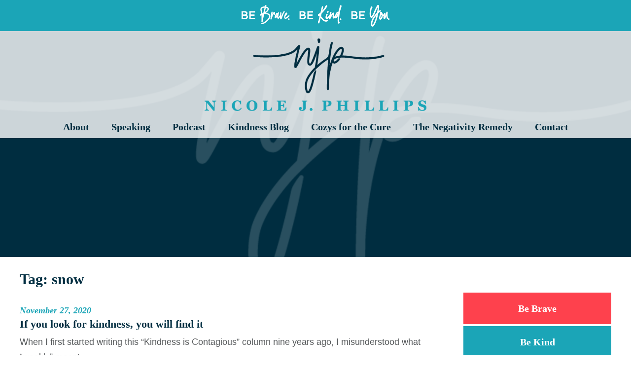

--- FILE ---
content_type: text/html; charset=UTF-8
request_url: https://nicolejphillips.com/tag/snow/
body_size: 10995
content:
<!doctype html>

<!--[if lt IE 7]><html lang="en-US" class="no-js lt-ie9 lt-ie8 lt-ie7"><![endif]-->
<!--[if (IE 7)&!(IEMobile)]><html lang="en-US" class="no-js lt-ie9 lt-ie8"><![endif]-->
<!--[if (IE 8)&!(IEMobile)]><html lang="en-US" class="no-js lt-ie9"><![endif]-->
<!--[if gt IE 8]><!--> <html lang="en-US" class="no-js"><!--<![endif]-->

    <head>
        <meta charset="utf-8">

                <meta http-equiv="X-UA-Compatible" content="IE=edge">

        
        <meta name="HandheldFriendly" content="True">
        <meta name="MobileOptimized" content="320">
        <meta name="viewport" content="width=device-width, initial-scale=1.0, minimum-scale=1.0, maximum-scale=1.0, user-scalable=no">

        <!-- Use this link to generate the following: http://realfavicongenerator.net/ -->
        <!-- icons & favicons (more: http://jonathantneal.com/blog/understand-the-favicon/) -->

            <!--[if IE]>
                <link rel="shortcut icon" href="/favicon.ico">
            <![endif]-->

        <!-- (this block does not need changed) -->
        <link rel="apple-touch-icon" sizes="180x180" href="/apple-touch-icon.png">
        <link rel="icon" type="image/png" sizes="32x32" href="/favicon-32x32.png">
        <link rel="icon" type="image/png" sizes="16x16" href="/favicon-16x16.png">
        <link rel="manifest" href="/site.webmanifest">
        <link rel="mask-icon" href="/safari-pinned-tab.svg" color="#5bbad5">
        <meta name="msapplication-TileColor" content="#da532c">
        <meta name="theme-color" content="#ffffff">

        <!-- This block needs changed based on the results of the generator in the previous comment -->
        <meta name="msapplication-TileImage" content="/mstile-144x144.png">
        <meta name="msapplication-TileColor" content="#603cba">
        <link rel="manifest" href="/manifest.json">
        <meta name="apple-mobile-web-app-title" content="Nicole J Phillips">
        <meta name="application-name" content="Nicole J Phillips">
        <meta name="theme-color" content="#da262e">

                <meta name='robots' content='index, follow, max-image-preview:large, max-snippet:-1, max-video-preview:-1' />

	<!-- This site is optimized with the Yoast SEO plugin v26.8 - https://yoast.com/product/yoast-seo-wordpress/ -->
	<title>snow Archives - Nicole J. Phillips</title>
	<link rel="canonical" href="https://nicolejphillips.com/tag/snow/" />
	<meta property="og:locale" content="en_US" />
	<meta property="og:type" content="article" />
	<meta property="og:title" content="snow Archives - Nicole J. Phillips" />
	<meta property="og:url" content="https://nicolejphillips.com/tag/snow/" />
	<meta property="og:site_name" content="Nicole J. Phillips" />
	<meta name="twitter:card" content="summary_large_image" />
	<script type="application/ld+json" class="yoast-schema-graph">{"@context":"https://schema.org","@graph":[{"@type":"CollectionPage","@id":"https://nicolejphillips.com/tag/snow/","url":"https://nicolejphillips.com/tag/snow/","name":"snow Archives - Nicole J. Phillips","isPartOf":{"@id":"https://nicolejphillips.com/#website"},"primaryImageOfPage":{"@id":"https://nicolejphillips.com/tag/snow/#primaryimage"},"image":{"@id":"https://nicolejphillips.com/tag/snow/#primaryimage"},"thumbnailUrl":"https://nicolejphillips.com/wp-content/uploads/2020/11/Image.jpeg","breadcrumb":{"@id":"https://nicolejphillips.com/tag/snow/#breadcrumb"},"inLanguage":"en-US"},{"@type":"ImageObject","inLanguage":"en-US","@id":"https://nicolejphillips.com/tag/snow/#primaryimage","url":"https://nicolejphillips.com/wp-content/uploads/2020/11/Image.jpeg","contentUrl":"https://nicolejphillips.com/wp-content/uploads/2020/11/Image.jpeg","width":1920,"height":1920},{"@type":"BreadcrumbList","@id":"https://nicolejphillips.com/tag/snow/#breadcrumb","itemListElement":[{"@type":"ListItem","position":1,"name":"Home","item":"https://nicolejphillips.com/"},{"@type":"ListItem","position":2,"name":"snow"}]},{"@type":"WebSite","@id":"https://nicolejphillips.com/#website","url":"https://nicolejphillips.com/","name":"Nicole J. Phillips","description":"Be Brave. Be Kind. Be You.","potentialAction":[{"@type":"SearchAction","target":{"@type":"EntryPoint","urlTemplate":"https://nicolejphillips.com/?s={search_term_string}"},"query-input":{"@type":"PropertyValueSpecification","valueRequired":true,"valueName":"search_term_string"}}],"inLanguage":"en-US"}]}</script>
	<!-- / Yoast SEO plugin. -->


<link rel="alternate" type="application/rss+xml" title="Nicole J. Phillips &raquo; snow Tag Feed" href="https://nicolejphillips.com/tag/snow/feed/" />
		<!-- This site uses the Google Analytics by MonsterInsights plugin v9.11.1 - Using Analytics tracking - https://www.monsterinsights.com/ -->
							<script src="//www.googletagmanager.com/gtag/js?id=G-R0Z8PE85MG"  data-cfasync="false" data-wpfc-render="false" type="text/javascript" async></script>
			<script data-cfasync="false" data-wpfc-render="false" type="text/javascript">
				var mi_version = '9.11.1';
				var mi_track_user = true;
				var mi_no_track_reason = '';
								var MonsterInsightsDefaultLocations = {"page_location":"https:\/\/nicolejphillips.com\/tag\/snow\/"};
								if ( typeof MonsterInsightsPrivacyGuardFilter === 'function' ) {
					var MonsterInsightsLocations = (typeof MonsterInsightsExcludeQuery === 'object') ? MonsterInsightsPrivacyGuardFilter( MonsterInsightsExcludeQuery ) : MonsterInsightsPrivacyGuardFilter( MonsterInsightsDefaultLocations );
				} else {
					var MonsterInsightsLocations = (typeof MonsterInsightsExcludeQuery === 'object') ? MonsterInsightsExcludeQuery : MonsterInsightsDefaultLocations;
				}

								var disableStrs = [
										'ga-disable-G-R0Z8PE85MG',
									];

				/* Function to detect opted out users */
				function __gtagTrackerIsOptedOut() {
					for (var index = 0; index < disableStrs.length; index++) {
						if (document.cookie.indexOf(disableStrs[index] + '=true') > -1) {
							return true;
						}
					}

					return false;
				}

				/* Disable tracking if the opt-out cookie exists. */
				if (__gtagTrackerIsOptedOut()) {
					for (var index = 0; index < disableStrs.length; index++) {
						window[disableStrs[index]] = true;
					}
				}

				/* Opt-out function */
				function __gtagTrackerOptout() {
					for (var index = 0; index < disableStrs.length; index++) {
						document.cookie = disableStrs[index] + '=true; expires=Thu, 31 Dec 2099 23:59:59 UTC; path=/';
						window[disableStrs[index]] = true;
					}
				}

				if ('undefined' === typeof gaOptout) {
					function gaOptout() {
						__gtagTrackerOptout();
					}
				}
								window.dataLayer = window.dataLayer || [];

				window.MonsterInsightsDualTracker = {
					helpers: {},
					trackers: {},
				};
				if (mi_track_user) {
					function __gtagDataLayer() {
						dataLayer.push(arguments);
					}

					function __gtagTracker(type, name, parameters) {
						if (!parameters) {
							parameters = {};
						}

						if (parameters.send_to) {
							__gtagDataLayer.apply(null, arguments);
							return;
						}

						if (type === 'event') {
														parameters.send_to = monsterinsights_frontend.v4_id;
							var hookName = name;
							if (typeof parameters['event_category'] !== 'undefined') {
								hookName = parameters['event_category'] + ':' + name;
							}

							if (typeof MonsterInsightsDualTracker.trackers[hookName] !== 'undefined') {
								MonsterInsightsDualTracker.trackers[hookName](parameters);
							} else {
								__gtagDataLayer('event', name, parameters);
							}
							
						} else {
							__gtagDataLayer.apply(null, arguments);
						}
					}

					__gtagTracker('js', new Date());
					__gtagTracker('set', {
						'developer_id.dZGIzZG': true,
											});
					if ( MonsterInsightsLocations.page_location ) {
						__gtagTracker('set', MonsterInsightsLocations);
					}
										__gtagTracker('config', 'G-R0Z8PE85MG', {"forceSSL":"true","link_attribution":"true"} );
										window.gtag = __gtagTracker;										(function () {
						/* https://developers.google.com/analytics/devguides/collection/analyticsjs/ */
						/* ga and __gaTracker compatibility shim. */
						var noopfn = function () {
							return null;
						};
						var newtracker = function () {
							return new Tracker();
						};
						var Tracker = function () {
							return null;
						};
						var p = Tracker.prototype;
						p.get = noopfn;
						p.set = noopfn;
						p.send = function () {
							var args = Array.prototype.slice.call(arguments);
							args.unshift('send');
							__gaTracker.apply(null, args);
						};
						var __gaTracker = function () {
							var len = arguments.length;
							if (len === 0) {
								return;
							}
							var f = arguments[len - 1];
							if (typeof f !== 'object' || f === null || typeof f.hitCallback !== 'function') {
								if ('send' === arguments[0]) {
									var hitConverted, hitObject = false, action;
									if ('event' === arguments[1]) {
										if ('undefined' !== typeof arguments[3]) {
											hitObject = {
												'eventAction': arguments[3],
												'eventCategory': arguments[2],
												'eventLabel': arguments[4],
												'value': arguments[5] ? arguments[5] : 1,
											}
										}
									}
									if ('pageview' === arguments[1]) {
										if ('undefined' !== typeof arguments[2]) {
											hitObject = {
												'eventAction': 'page_view',
												'page_path': arguments[2],
											}
										}
									}
									if (typeof arguments[2] === 'object') {
										hitObject = arguments[2];
									}
									if (typeof arguments[5] === 'object') {
										Object.assign(hitObject, arguments[5]);
									}
									if ('undefined' !== typeof arguments[1].hitType) {
										hitObject = arguments[1];
										if ('pageview' === hitObject.hitType) {
											hitObject.eventAction = 'page_view';
										}
									}
									if (hitObject) {
										action = 'timing' === arguments[1].hitType ? 'timing_complete' : hitObject.eventAction;
										hitConverted = mapArgs(hitObject);
										__gtagTracker('event', action, hitConverted);
									}
								}
								return;
							}

							function mapArgs(args) {
								var arg, hit = {};
								var gaMap = {
									'eventCategory': 'event_category',
									'eventAction': 'event_action',
									'eventLabel': 'event_label',
									'eventValue': 'event_value',
									'nonInteraction': 'non_interaction',
									'timingCategory': 'event_category',
									'timingVar': 'name',
									'timingValue': 'value',
									'timingLabel': 'event_label',
									'page': 'page_path',
									'location': 'page_location',
									'title': 'page_title',
									'referrer' : 'page_referrer',
								};
								for (arg in args) {
																		if (!(!args.hasOwnProperty(arg) || !gaMap.hasOwnProperty(arg))) {
										hit[gaMap[arg]] = args[arg];
									} else {
										hit[arg] = args[arg];
									}
								}
								return hit;
							}

							try {
								f.hitCallback();
							} catch (ex) {
							}
						};
						__gaTracker.create = newtracker;
						__gaTracker.getByName = newtracker;
						__gaTracker.getAll = function () {
							return [];
						};
						__gaTracker.remove = noopfn;
						__gaTracker.loaded = true;
						window['__gaTracker'] = __gaTracker;
					})();
									} else {
										console.log("");
					(function () {
						function __gtagTracker() {
							return null;
						}

						window['__gtagTracker'] = __gtagTracker;
						window['gtag'] = __gtagTracker;
					})();
									}
			</script>
							<!-- / Google Analytics by MonsterInsights -->
		<style id='wp-img-auto-sizes-contain-inline-css' type='text/css'>
img:is([sizes=auto i],[sizes^="auto," i]){contain-intrinsic-size:3000px 1500px}
/*# sourceURL=wp-img-auto-sizes-contain-inline-css */
</style>
<style id='wp-emoji-styles-inline-css' type='text/css'>

	img.wp-smiley, img.emoji {
		display: inline !important;
		border: none !important;
		box-shadow: none !important;
		height: 1em !important;
		width: 1em !important;
		margin: 0 0.07em !important;
		vertical-align: -0.1em !important;
		background: none !important;
		padding: 0 !important;
	}
/*# sourceURL=wp-emoji-styles-inline-css */
</style>
<link rel='stylesheet' id='contact-form-7-css' href='https://nicolejphillips.com/wp-content/plugins/contact-form-7/includes/css/styles.css' type='text/css' media='all' />
<link rel='stylesheet' id='slidebars-stylesheet-css' href='https://nicolejphillips.com/wp-content/themes/rtd_nicole-phillips/library/css/slidebars.min.css' type='text/css' media='all' />
<link rel='stylesheet' id='bones-stylesheet-css' href='https://nicolejphillips.com/wp-content/themes/rtd_nicole-phillips/library/css/style.css?v=1757686229' type='text/css' media='all' />
<script type="text/javascript" src="https://nicolejphillips.com/wp-content/plugins/google-analytics-for-wordpress/assets/js/frontend-gtag.min.js" id="monsterinsights-frontend-script-js" async="async" data-wp-strategy="async"></script>
<script data-cfasync="false" data-wpfc-render="false" type="text/javascript" id='monsterinsights-frontend-script-js-extra'>/* <![CDATA[ */
var monsterinsights_frontend = {"js_events_tracking":"true","download_extensions":"doc,pdf,ppt,zip,xls,docx,pptx,xlsx","inbound_paths":"[]","home_url":"https:\/\/nicolejphillips.com","hash_tracking":"false","v4_id":"G-R0Z8PE85MG"};/* ]]> */
</script>
<script type="text/javascript" src="https://nicolejphillips.com/wp-includes/js/jquery/jquery.min.js" id="jquery-core-js"></script>
<script type="text/javascript" src="https://nicolejphillips.com/wp-includes/js/jquery/jquery-migrate.min.js" id="jquery-migrate-js"></script>
<link rel="https://api.w.org/" href="https://nicolejphillips.com/wp-json/" /><link rel="alternate" title="JSON" type="application/json" href="https://nicolejphillips.com/wp-json/wp/v2/tags/378" />            </head>

    <body class="archive tag tag-snow tag-378 wp-theme-rtd_nicole-phillips metaslider-plugin" itemscope itemtype="http://schema.org/WebPage">

        <div class="sb-slidebar sb-right">

            <nav class="mobile-nav-wrap" role="navigation" itemscope itemtype="http://schema.org/SiteNavigationElement">
                <ul id="menu-main" class="nav mobile-nav cf"><li id="menu-item-3627" class="menu-item menu-item-type-custom menu-item-object-custom menu-item-has-children menu-item-3627"><a href="#">About</a>
<ul class="sub-menu">
	<li id="menu-item-3628" class="menu-item menu-item-type-post_type menu-item-object-page menu-item-3628"><a href="https://nicolejphillips.com/about/bio/">About Nicole</a></li>
	<li id="menu-item-3630" class="menu-item menu-item-type-post_type menu-item-object-page menu-item-3630"><a href="https://nicolejphillips.com/about/my-story/">My Story</a></li>
	<li id="menu-item-3631" class="menu-item menu-item-type-post_type menu-item-object-page menu-item-3631"><a href="https://nicolejphillips.com/about/publications/">Publications</a></li>
</ul>
</li>
<li id="menu-item-3632" class="menu-item menu-item-type-custom menu-item-object-custom menu-item-has-children menu-item-3632"><a href="#">Speaking</a>
<ul class="sub-menu">
	<li id="menu-item-96" class="menu-item menu-item-type-post_type menu-item-object-page menu-item-96"><a href="https://nicolejphillips.com/speaking/info-for-event-planners/">Info for event planners</a></li>
	<li id="menu-item-100" class="menu-item menu-item-type-post_type menu-item-object-page menu-item-100"><a href="https://nicolejphillips.com/speaking/topics-and-rates/">Topics and Rates</a></li>
	<li id="menu-item-99" class="menu-item menu-item-type-post_type menu-item-object-page menu-item-99"><a href="https://nicolejphillips.com/speaking/speaking-sample-and-reviews/">Speaking Sample and Reviews</a></li>
	<li id="menu-item-97" class="menu-item menu-item-type-post_type menu-item-object-page menu-item-97"><a href="https://nicolejphillips.com/speaking/book/">Nicole&#8217;s Book</a></li>
</ul>
</li>
<li id="menu-item-3646" class="menu-item menu-item-type-custom menu-item-object-custom menu-item-has-children menu-item-3646"><a href="#">Podcast</a>
<ul class="sub-menu">
	<li id="menu-item-3643" class="menu-item menu-item-type-post_type menu-item-object-page menu-item-3643"><a href="https://nicolejphillips.com/kindness-podcast/about-the-kindness-podcast/">About the Podcast</a></li>
	<li id="menu-item-3742" class="menu-item menu-item-type-custom menu-item-object-custom menu-item-3742"><a href="/podcast">Listen to the Podcast</a></li>
</ul>
</li>
<li id="menu-item-102" class="menu-item menu-item-type-post_type menu-item-object-page menu-item-102"><a href="https://nicolejphillips.com/be-kind/">Kindness Blog</a></li>
<li id="menu-item-3775" class="menu-item menu-item-type-custom menu-item-object-custom menu-item-has-children menu-item-3775"><a href="#">Cozys for the Cure</a>
<ul class="sub-menu">
	<li id="menu-item-3774" class="menu-item menu-item-type-post_type menu-item-object-page menu-item-3774"><a href="https://nicolejphillips.com/cozys-for-the-cure/about/">About Cozys for the Cure</a></li>
</ul>
</li>
<li id="menu-item-94" class="menu-item menu-item-type-post_type menu-item-object-page menu-item-94"><a href="https://nicolejphillips.com/favorite-things/">The Negativity Remedy</a></li>
<li id="menu-item-103" class="menu-item menu-item-type-post_type menu-item-object-page menu-item-103"><a href="https://nicolejphillips.com/contact-nicole/">Contact</a></li>
</ul>            </nav>

        </div>

        <header class="main-header full-wrap sb-slide" role="banner" itemscope itemtype="http://schema.org/WPHeader">

            
            <div class="top-bar">
                <img src="https://nicolejphillips.com/wp-content/themes/rtd_nicole-phillips/library/images/tagline_topbar_white.png" alt="Be Brave. Be Kind. Be You.">
            </div>

            <div id="inner-header" class="wrap cf">

                                    <div class='header-logo'>
                        <a href='https://nicolejphillips.com/' title='Return to the Nicole J. Phillips homepage.' rel='home'><img src='https://nicolejphillips.com/wp-content/uploads/2018/03/Asset-18.png' alt='Return to the Nicole J. Phillips homepage.'></a>
                    </div>
                
                <div class="nav-wrap">

                    <nav class="top-nav-wrap cf" role="navigation" itemscope itemtype="http://schema.org/SiteNavigationElement">
                        <ul id="menu-main-1" class="nav top-nav"><li class="menu-item menu-item-type-custom menu-item-object-custom menu-item-has-children menu-item-3627"><a href="#">About</a>
<ul class="sub-menu">
	<li class="menu-item menu-item-type-post_type menu-item-object-page menu-item-3628"><a href="https://nicolejphillips.com/about/bio/">About Nicole</a></li>
	<li class="menu-item menu-item-type-post_type menu-item-object-page menu-item-3630"><a href="https://nicolejphillips.com/about/my-story/">My Story</a></li>
	<li class="menu-item menu-item-type-post_type menu-item-object-page menu-item-3631"><a href="https://nicolejphillips.com/about/publications/">Publications</a></li>
</ul>
</li>
<li class="menu-item menu-item-type-custom menu-item-object-custom menu-item-has-children menu-item-3632"><a href="#">Speaking</a>
<ul class="sub-menu">
	<li class="menu-item menu-item-type-post_type menu-item-object-page menu-item-96"><a href="https://nicolejphillips.com/speaking/info-for-event-planners/">Info for event planners</a></li>
	<li class="menu-item menu-item-type-post_type menu-item-object-page menu-item-100"><a href="https://nicolejphillips.com/speaking/topics-and-rates/">Topics and Rates</a></li>
	<li class="menu-item menu-item-type-post_type menu-item-object-page menu-item-99"><a href="https://nicolejphillips.com/speaking/speaking-sample-and-reviews/">Speaking Sample and Reviews</a></li>
	<li class="menu-item menu-item-type-post_type menu-item-object-page menu-item-97"><a href="https://nicolejphillips.com/speaking/book/">Nicole&#8217;s Book</a></li>
</ul>
</li>
<li class="menu-item menu-item-type-custom menu-item-object-custom menu-item-has-children menu-item-3646"><a href="#">Podcast</a>
<ul class="sub-menu">
	<li class="menu-item menu-item-type-post_type menu-item-object-page menu-item-3643"><a href="https://nicolejphillips.com/kindness-podcast/about-the-kindness-podcast/">About the Podcast</a></li>
	<li class="menu-item menu-item-type-custom menu-item-object-custom menu-item-3742"><a href="/podcast">Listen to the Podcast</a></li>
</ul>
</li>
<li class="menu-item menu-item-type-post_type menu-item-object-page menu-item-102"><a href="https://nicolejphillips.com/be-kind/">Kindness Blog</a></li>
<li class="menu-item menu-item-type-custom menu-item-object-custom menu-item-has-children menu-item-3775"><a href="#">Cozys for the Cure</a>
<ul class="sub-menu">
	<li class="menu-item menu-item-type-post_type menu-item-object-page menu-item-3774"><a href="https://nicolejphillips.com/cozys-for-the-cure/about/">About Cozys for the Cure</a></li>
</ul>
</li>
<li class="menu-item menu-item-type-post_type menu-item-object-page menu-item-94"><a href="https://nicolejphillips.com/favorite-things/">The Negativity Remedy</a></li>
<li class="menu-item menu-item-type-post_type menu-item-object-page menu-item-103"><a href="https://nicolejphillips.com/contact-nicole/">Contact</a></li>
</ul>                    </nav>
                </div>

                <div class="material-icon hamburger" id="mobile-menu-btn">
                    <span class="first"></span>
                    <span class="second"></span>
                    <span class="third"></span>
                </div>

            </div>

        </header>

        <div id="sb-site" class="full-wrap">

            <div class="standardpage-wrap archive" id="content">

<!-- dunno why this isn't working                <div class="featured-image"><img width="1920" height="1920" src="https://nicolejphillips.com/wp-content/uploads/2020/11/Image.jpeg" class="attachment-full size-full wp-post-image" alt="" decoding="async" fetchpriority="high" srcset="https://nicolejphillips.com/wp-content/uploads/2020/11/Image.jpeg 1920w, https://nicolejphillips.com/wp-content/uploads/2020/11/Image-300x300.jpeg 300w, https://nicolejphillips.com/wp-content/uploads/2020/11/Image-1024x1024.jpeg 1024w, https://nicolejphillips.com/wp-content/uploads/2020/11/Image-150x150.jpeg 150w, https://nicolejphillips.com/wp-content/uploads/2020/11/Image-768x768.jpeg 768w, https://nicolejphillips.com/wp-content/uploads/2020/11/Image-1536x1536.jpeg 1536w, https://nicolejphillips.com/wp-content/uploads/2020/11/Image-125x125.jpeg 125w" sizes="(max-width: 1920px) 100vw, 1920px" /></div>
 -->
                <div class="featured-image">
                <img width="1200" height="430" src="https://nicolejphillips.com/wp-content/themes/rtd_nicole-phillips/library/images/placeholders/njp-header-3.png" class="attachment-full wp-post-image" alt="placeholder header">
            </div>

                <div id="inner-content" class="wrap cf">

                    <div class="page-container m-all t-all d-all">


                        <main id="main" class="standard-content m-all t-2of3 d-3of4 cf" role="main" itemscope itemprop="mainContentOfPage" itemtype="http://schema.org/Blog">

                            
                            <h1 class="page-title">Tag: <span>snow</span></h1>
                            
                            <article class="" id="post-5596" class="cf post-5596 post type-post status-publish format-standard has-post-thumbnail hentry category-be-kind category-blog tag-birthday tag-cake tag-clothes tag-death tag-garbage tag-giving tag-house-cleaning tag-kindness tag-kindness-is-contagious tag-marketplace tag-nicole-j-phillips tag-nicole-phillips tag-random-acts-of-kindness tag-snow tag-treasures" role="article">

                                <header class="page-header">

                                    <strong class="date">November 27, 2020</strong>
                                    <h3 class="title"><a href="https://nicolejphillips.com/if-you-look-for-kindness-you-will-find-it/">If you look for kindness, you will find it</a></h3>
                                </header>

                                <section class="page-content cf" itemprop="articleBody">
                                    
<p>When I first started writing this &#8220;Kindness is Contagious&#8221; column nine years ago, I misunderstood what “weekly” meant.</p>


<p>The publisher said, “It’s a weekly column.” I heard, “Write it when you have something to write about.”</p>
<p>I asked readers to send in their stories of kindness, but I quickly learned to become an investigator of kindness in my own life so I ... <a class="excerpt-read-more" href="https://nicolejphillips.com/if-you-look-for-kindness-you-will-find-it/">Read More</a>                                </section>
                                <hr>
                            </article>

                            
                            <article class="" id="post-5067" class="cf post-5067 post type-post status-publish format-standard has-post-thumbnail hentry category-be-kind category-blog tag-car tag-coughing tag-driveway tag-fargo tag-forum tag-helping tag-kindness tag-kindness-is-contagious tag-minnesota tag-neighbor tag-nicole-j-phillips tag-nicole-phillips tag-nighttime tag-plow tag-snow tag-stuck tag-travel" role="article">

                                <header class="page-header">

                                    <strong class="date">January 10, 2020</strong>
                                    <h3 class="title"><a href="https://nicolejphillips.com/snow-is-no-barrier-for-neighbors-kindness/">Snow is no barrier for neighbor&#8217;s kindness</a></h3>
                                </header>

                                <section class="page-content cf" itemprop="articleBody">
                                    
<p>I’m starting to wonder how much snow a person can handle. I think my personal limit is about 2 inches.</p>


<p>If there has ever been a question about my level of kindness when it comes to snow, let me say, I’ve got lots of room to grow.</p>
<p>My 15-year-old daughter is outside clearing the driveway. I thought about helping her and then ... <a class="excerpt-read-more" href="https://nicolejphillips.com/snow-is-no-barrier-for-neighbors-kindness/">Read More</a>                                </section>
                                <hr>
                            </article>

                            
                            <article class="" id="post-5024" class="cf post-5024 post type-post status-publish format-standard has-post-thumbnail hentry category-be-kind category-blog tag-aberdeen tag-car tag-fargo tag-helping tag-kindness tag-kindness-is-contagious tag-moorhead tag-nicole-j-phillips tag-nicole-phillips tag-plow tag-push tag-saul-phillips tag-shovel tag-snow tag-snowstorm tag-stuck" role="article">

                                <header class="page-header">

                                    <strong class="date">December 6, 2019</strong>
                                    <h3 class="title"><a href="https://nicolejphillips.com/snowstorm-brings-kindness-upon-kindness/">Snowstorm brings kindness upon kindness</a></h3>
                                </header>

                                <section class="page-content cf" itemprop="articleBody">
                                    
<p>I feel sorry for people who live in warm climates. They never get to experience the incredible kindness that comes in the middle of a massive snowstorm.</p>


<p>Over Thanksgiving weekend, my family drove from Aberdeen, S.D., to Moorhead, MN., for my husband’s basketball game. A friend let us stay at her house while she was gone for the weekend. Our little ... <a class="excerpt-read-more" href="https://nicolejphillips.com/snowstorm-brings-kindness-upon-kindness/">Read More</a>                                </section>
                                <hr>
                            </article>

                            
                            <article class="" id="post-4489" class="cf post-4489 post type-post status-publish format-standard has-post-thumbnail hentry category-be-kind category-blog tag-car tag-giving tag-kindness tag-kindness-is-contagious tag-nicole-phillips tag-north-dakota tag-snow tag-snowstorm" role="article">

                                <header class="page-header">

                                    <strong class="date">January 11, 2019</strong>
                                    <h3 class="title"><a href="https://nicolejphillips.com/you-never-know-when-you-might-catch-kindness/">You never know when you might catch kindness</a></h3>
                                </header>

                                <section class="page-content cf" itemprop="articleBody">
                                    
<p>I know kindness is contagious because I’ve witnessed it in action time and time again. Hundreds of stories from readers like you have solidified my belief that kindness goes around and comes around much more frequently than we could imagine.</p>


<p>Sometimes, we do an act of kindness that prompts someone else to “pay it forward.” We never know where the kindness ... <a class="excerpt-read-more" href="https://nicolejphillips.com/you-never-know-when-you-might-catch-kindness/">Read More</a>                                </section>
                                <hr>
                            </article>

                            
                            <article class="" id="post-4480" class="cf post-4480 post type-post status-publish format-standard has-post-thumbnail hentry category-be-kind category-blog tag-car tag-helping tag-kindness tag-kindness-is-contagious tag-nicole-j-phillips tag-snow tag-snowmobilers" role="article">

                                <header class="page-header">

                                    <strong class="date">January 4, 2019</strong>
                                    <h3 class="title"><a href="https://nicolejphillips.com/will-brake-for-kindness/">Will brake for kindness</a></h3>
                                </header>

                                <section class="page-content cf" itemprop="articleBody">
                                    
<p>My brother and sister-in-law love to snowmobile. I’ve never really gotten the whole winter sports culture, but I’ve heard you can’t mock what you haven’t tried, so I’ll assume there is something awesome about it.</p>


<p>They tell me on a good day, the restaurant parking lots in northern Wisconsin are empty of cars but full of snowmobiles. It all just sounds ... <a class="excerpt-read-more" href="https://nicolejphillips.com/will-brake-for-kindness/">Read More</a>                                </section>
                                <hr>
                            </article>

                            
                            <article class="" id="post-2335" class="cf post-2335 post type-post status-publish format-standard hentry category-be-you category-daily tag-encouragement tag-god tag-nicole-phillips tag-schedules tag-snow tag-snow-day" role="article">

                                <header class="page-header">

                                    <strong class="date">February 11, 2016</strong>
                                    <h3 class="title"><a href="https://nicolejphillips.com/god-gave-me-a-snow-day/">God Gave Me a Snow Day</a></h3>
                                </header>

                                <section class="page-content cf" itemprop="articleBody">
                                    <p>My kids are on their third snow day in a row, in a week that leads directly into a 4 day weekend. So, let’s see&#8230; since last weekend, it’s gone like this:</p>
<p>Saturday &#8211; off</p>
<p>Sunday &#8211; off</p>
<p>Monday &#8211; school</p>
<p>Tuesday &#8211; off</p>
<p>Wednesday &#8211; off</p>
<p>Thursday &#8211; off</p>
<p>Friday &#8211; off</p>
<p>Saturday &#8211; off</p>
<p>Sunday &#8211; off</p>
<p>Monday &#8211; off</p>
<p>Tuesday &#8211; school?</p>
<p>I’ve highlighted the days they’ve had (or ... <a class="excerpt-read-more" href="https://nicolejphillips.com/god-gave-me-a-snow-day/">Read More</a>                                </section>
                                <hr>
                            </article>

                            
                        </main>
                                        <div id="sidebar1" class="sidebar m-all t-1of3 d-1of4 last-col cf" role="complementary">

                    
                        <div id="black-studio-tinymce-3" class="widget widget_black_studio_tinymce"><div class="textwidget"><p><a class="njp-button-coral button-full-width" href="/category/be-brave/">Be Brave</a><a href="https://nicolejphillips.com/cozys-for-the-cure/"><a class="njp-button-blue button-full-width" href="https://nicolejphillips.com/be-kind/">Be Kind</a><img class="wp-image-3651 alignnone" src="https://nicolejphillips.com/wp-content/uploads/2018/04/cozycure_logo-300x282.png" alt="Cozys for the Cure" width="200" height="188" /></a><br />
<a href="https://www.nsaspeaker.org/" target="_blank" rel="noopener"><img class="wp-image-3723 size-full alignnone" src="https://nicolejphillips.com/wp-content/uploads/2018/04/NSA-logo.jpg" alt="" width="232" height="187" /></a></p>
<p><a href="https://www.misswisconsin.com/" target="_blank" rel="noopener"><img class="alignnone wp-image-3875 size-full" src="https://nicolejphillips.com/wp-content/uploads/2018/05/miss-wisconsin-logo-edit.jpg" alt="" width="230" height="45" /></a></p>
<p><a href="http://www.inforum.com/lifestyle" target="_blank" rel="noopener"><img class="alignnone wp-image-3874" src="https://nicolejphillips.com/wp-content/uploads/2018/05/theforumsmall-300x94.jpg" alt="" width="230" height="94" /></a></p>
</div></div><div id="categories-2" class="widget widget_categories"><h2 class="widgettitle">Blog Categories</h2>
			<ul>
					<li class="cat-item cat-item-1584"><a href="https://nicolejphillips.com/category/be-brave/">Be Brave</a> (850)
<ul class='children'>
	<li class="cat-item cat-item-15"><a href="https://nicolejphillips.com/category/be-brave/be-you/">Be You</a> (622)
</li>
	<li class="cat-item cat-item-24"><a href="https://nicolejphillips.com/category/be-brave/cancer/">Cancer</a> (127)
</li>
	<li class="cat-item cat-item-1"><a href="https://nicolejphillips.com/category/be-brave/uncategorized/">Uncategorized</a> (103)
</li>
</ul>
</li>
	<li class="cat-item cat-item-1583"><a href="https://nicolejphillips.com/category/be-kind/">Be Kind</a> (497)
<ul class='children'>
	<li class="cat-item cat-item-4"><a href="https://nicolejphillips.com/category/be-kind/blog/">Blog</a> (497)
</li>
</ul>
</li>
	<li class="cat-item cat-item-17"><a href="https://nicolejphillips.com/category/daily/">Daily</a> (641)
</li>
	<li class="cat-item cat-item-1473"><a href="https://nicolejphillips.com/category/featured/">Featured</a> (1)
</li>
	<li class="cat-item cat-item-998"><a href="https://nicolejphillips.com/category/podcast/">Podcast</a> (33)
</li>
			</ul>

			</div>
                    
                </div>
                    </div>

                </div>

            </div>

            <section class="newsletter">
    <h3>Learn more about Nicole</h3>
    <p>Nicole Phillips is a breast cancer survivor, author, and host of <em>The Kindness Podcast</em>, sharing stories that prove kindness has the power to heal and uplift.</p>
    <p style="text-align: center"><a href="https://nicolejphillips.com/about/bio/" class="in-page-button">Read Full Bio</a></p>
</section>
            <footer class="footer" role="contentinfo" itemscope itemtype="http://schema.org/WPFooter">

                <div id="inner-footer" class="wrap cf">

                    <div class="social">

                        <a href="https://twitter.com/" target="_blank" title="Twitter"><span class="social-media-icon twitter" id="twitter-icon"></span></a>

                        <a href="https://www.facebook.com/NicoleJPhillips" target="_blank" title="Facebook"><span class="social-media-icon facebook" id="facebook-icon"></span></a>

                        <a href="https://www.instagram.com/" target="_blank" title="Instagram"><span class="social-media-icon instagram" id="instagram-icon"></span></a>
                    </div>

                    <div class="footer-main-row cf">

                        <div class="footer-first widget m-all t-1of3 d-1of3">
                            
                                <div id="media_image-4" class="widget widget_media_image footerarea"><a href="https://nicolejphillips.com/cozys-for-the-cure/about/"><img width="200" height="188" src="https://nicolejphillips.com/wp-content/uploads/2018/03/cozycure_logo_wht-300x282.png" class="image wp-image-108  attachment-200x188 size-200x188" alt="Cozys for the Cure" style="max-width: 100%; height: auto;" decoding="async" loading="lazy" srcset="https://nicolejphillips.com/wp-content/uploads/2018/03/cozycure_logo_wht-300x282.png 300w, https://nicolejphillips.com/wp-content/uploads/2018/03/cozycure_logo_wht.png 640w" sizes="auto, (max-width: 200px) 100vw, 200px" /></a></div>
                                                    </div>
                        <div class="footer-middle widget m-all t-1of3  d-1of3">
                            
                                <div id="media_image-3" class="widget widget_media_image footerarea"><img width="800" height="336" src="https://nicolejphillips.com/wp-content/uploads/2018/03/njp_only_logo.png" class="image wp-image-104  attachment-full size-full" alt="" style="max-width: 100%; height: auto;" decoding="async" loading="lazy" srcset="https://nicolejphillips.com/wp-content/uploads/2018/03/njp_only_logo.png 800w, https://nicolejphillips.com/wp-content/uploads/2018/03/njp_only_logo-300x126.png 300w, https://nicolejphillips.com/wp-content/uploads/2018/03/njp_only_logo-768x323.png 768w" sizes="auto, (max-width: 800px) 100vw, 800px" /></div>
                                                    </div>

                        <div class="footer-last widget m-all t-1of3  d-1of3">
                            
                                <div id="media_image-5" class="widget widget_media_image footerarea"><a href="https://nicolejphillips.com/be-kind/"><img width="200" height="99" src="https://nicolejphillips.com/wp-content/uploads/2018/03/kindnesspodcast_logo_wht-300x149.png" class="image wp-image-109  attachment-200x99 size-200x99" alt="The Kindness Podcast" style="max-width: 100%; height: auto;" decoding="async" loading="lazy" srcset="https://nicolejphillips.com/wp-content/uploads/2018/03/kindnesspodcast_logo_wht-300x149.png 300w, https://nicolejphillips.com/wp-content/uploads/2018/03/kindnesspodcast_logo_wht-768x381.png 768w, https://nicolejphillips.com/wp-content/uploads/2018/03/kindnesspodcast_logo_wht.png 800w" sizes="auto, (max-width: 200px) 100vw, 200px" /></a></div>
                                                    </div>

                    </div>

                    <div class="footer-buttons">
                        
                                <div id="black-studio-tinymce-2" class="widget widget_black_studio_tinymce footerarea"><div class="textwidget"><p><a class="njp-button-coral" href="https://nicolejphillips.com/speaking/book/">Order Nicole’s Book</a> <a class="njp-button-blue" href="https://nicolejphillips.com/contact-nicole/">Contact Nicole </a> <a class="njp-button-coral" href="https://nicolejphillips.com/podcast/">The Kindness Podcast</a></p>
</div></div>
                            
                    </div>

                    <div class="footer-overlay"></div>

                </div>

                <div class="sub-footer">

                    <div class="footer-copyright">

                        <p class="source-org copyright">&copy; 2026 <a href="https://nicolejphillips.com" rel="nofollow" title="Click here to return to the homepage!">Nicole J Phillips</a> All Rights Reserved. <a href="/wp-admin/" target="_blank" class="">Site Admin</a></p>

                    </div>

                    <div class="credit">

                        <a href="https://redtaildesignco.com/" target="_blank"><img src="https://nicolejphillips.com/wp-content/themes/rtd_nicole-phillips/library/images/madeby_rtdco_white.png"></a>

                    </div>

                </div>

            </footer>

        </div>

                <script type="speculationrules">
{"prefetch":[{"source":"document","where":{"and":[{"href_matches":"/*"},{"not":{"href_matches":["/wp-*.php","/wp-admin/*","/wp-content/uploads/*","/wp-content/*","/wp-content/plugins/*","/wp-content/themes/rtd_nicole-phillips/*","/*\\?(.+)"]}},{"not":{"selector_matches":"a[rel~=\"nofollow\"]"}},{"not":{"selector_matches":".no-prefetch, .no-prefetch a"}}]},"eagerness":"conservative"}]}
</script>
<script type="text/javascript" src="https://nicolejphillips.com/wp-includes/js/dist/hooks.min.js" id="wp-hooks-js"></script>
<script type="text/javascript" src="https://nicolejphillips.com/wp-includes/js/dist/i18n.min.js" id="wp-i18n-js"></script>
<script type="text/javascript" id="wp-i18n-js-after">
/* <![CDATA[ */
wp.i18n.setLocaleData( { 'text direction\u0004ltr': [ 'ltr' ] } );
//# sourceURL=wp-i18n-js-after
/* ]]> */
</script>
<script type="text/javascript" src="https://nicolejphillips.com/wp-content/plugins/contact-form-7/includes/swv/js/index.js" id="swv-js"></script>
<script type="text/javascript" id="contact-form-7-js-before">
/* <![CDATA[ */
var wpcf7 = {
    "api": {
        "root": "https:\/\/nicolejphillips.com\/wp-json\/",
        "namespace": "contact-form-7\/v1"
    }
};
//# sourceURL=contact-form-7-js-before
/* ]]> */
</script>
<script type="text/javascript" src="https://nicolejphillips.com/wp-content/plugins/contact-form-7/includes/js/index.js" id="contact-form-7-js"></script>
<script type="text/javascript" src="https://nicolejphillips.com/wp-content/themes/rtd_nicole-phillips/library/js/libs/rtd-libs.min.js?v=1586541254" id="bones-rtd-libs-js"></script>
<script type="text/javascript" src="https://nicolejphillips.com/wp-content/themes/rtd_nicole-phillips/library/js/scripts.min.js?v=1607539051" id="bones-js-js"></script>
<script id="wp-emoji-settings" type="application/json">
{"baseUrl":"https://s.w.org/images/core/emoji/17.0.2/72x72/","ext":".png","svgUrl":"https://s.w.org/images/core/emoji/17.0.2/svg/","svgExt":".svg","source":{"concatemoji":"https://nicolejphillips.com/wp-includes/js/wp-emoji-release.min.js"}}
</script>
<script type="module">
/* <![CDATA[ */
/*! This file is auto-generated */
const a=JSON.parse(document.getElementById("wp-emoji-settings").textContent),o=(window._wpemojiSettings=a,"wpEmojiSettingsSupports"),s=["flag","emoji"];function i(e){try{var t={supportTests:e,timestamp:(new Date).valueOf()};sessionStorage.setItem(o,JSON.stringify(t))}catch(e){}}function c(e,t,n){e.clearRect(0,0,e.canvas.width,e.canvas.height),e.fillText(t,0,0);t=new Uint32Array(e.getImageData(0,0,e.canvas.width,e.canvas.height).data);e.clearRect(0,0,e.canvas.width,e.canvas.height),e.fillText(n,0,0);const a=new Uint32Array(e.getImageData(0,0,e.canvas.width,e.canvas.height).data);return t.every((e,t)=>e===a[t])}function p(e,t){e.clearRect(0,0,e.canvas.width,e.canvas.height),e.fillText(t,0,0);var n=e.getImageData(16,16,1,1);for(let e=0;e<n.data.length;e++)if(0!==n.data[e])return!1;return!0}function u(e,t,n,a){switch(t){case"flag":return n(e,"\ud83c\udff3\ufe0f\u200d\u26a7\ufe0f","\ud83c\udff3\ufe0f\u200b\u26a7\ufe0f")?!1:!n(e,"\ud83c\udde8\ud83c\uddf6","\ud83c\udde8\u200b\ud83c\uddf6")&&!n(e,"\ud83c\udff4\udb40\udc67\udb40\udc62\udb40\udc65\udb40\udc6e\udb40\udc67\udb40\udc7f","\ud83c\udff4\u200b\udb40\udc67\u200b\udb40\udc62\u200b\udb40\udc65\u200b\udb40\udc6e\u200b\udb40\udc67\u200b\udb40\udc7f");case"emoji":return!a(e,"\ud83e\u1fac8")}return!1}function f(e,t,n,a){let r;const o=(r="undefined"!=typeof WorkerGlobalScope&&self instanceof WorkerGlobalScope?new OffscreenCanvas(300,150):document.createElement("canvas")).getContext("2d",{willReadFrequently:!0}),s=(o.textBaseline="top",o.font="600 32px Arial",{});return e.forEach(e=>{s[e]=t(o,e,n,a)}),s}function r(e){var t=document.createElement("script");t.src=e,t.defer=!0,document.head.appendChild(t)}a.supports={everything:!0,everythingExceptFlag:!0},new Promise(t=>{let n=function(){try{var e=JSON.parse(sessionStorage.getItem(o));if("object"==typeof e&&"number"==typeof e.timestamp&&(new Date).valueOf()<e.timestamp+604800&&"object"==typeof e.supportTests)return e.supportTests}catch(e){}return null}();if(!n){if("undefined"!=typeof Worker&&"undefined"!=typeof OffscreenCanvas&&"undefined"!=typeof URL&&URL.createObjectURL&&"undefined"!=typeof Blob)try{var e="postMessage("+f.toString()+"("+[JSON.stringify(s),u.toString(),c.toString(),p.toString()].join(",")+"));",a=new Blob([e],{type:"text/javascript"});const r=new Worker(URL.createObjectURL(a),{name:"wpTestEmojiSupports"});return void(r.onmessage=e=>{i(n=e.data),r.terminate(),t(n)})}catch(e){}i(n=f(s,u,c,p))}t(n)}).then(e=>{for(const n in e)a.supports[n]=e[n],a.supports.everything=a.supports.everything&&a.supports[n],"flag"!==n&&(a.supports.everythingExceptFlag=a.supports.everythingExceptFlag&&a.supports[n]);var t;a.supports.everythingExceptFlag=a.supports.everythingExceptFlag&&!a.supports.flag,a.supports.everything||((t=a.source||{}).concatemoji?r(t.concatemoji):t.wpemoji&&t.twemoji&&(r(t.twemoji),r(t.wpemoji)))});
//# sourceURL=https://nicolejphillips.com/wp-includes/js/wp-emoji-loader.min.js
/* ]]> */
</script>

    </body>

</html> <!-- end of site. -->
